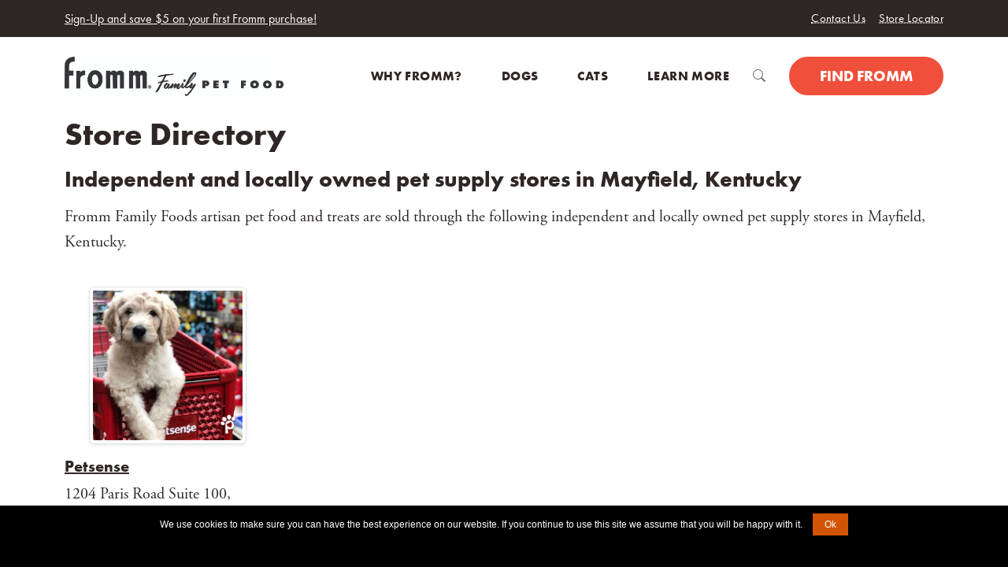

--- FILE ---
content_type: text/html; charset=utf-8
request_url: https://frommfamily.com/pet-stores/KY/Mayfield
body_size: 13590
content:
<!DOCTYPE html>

<html>
<head>
    <meta charset="utf-8">
    <meta name="viewport" content="width=device-width, initial-scale=1">
    <title>Store Directory</title>
    <meta name="description" content="" />
    <link rel="stylesheet" href="/css/main.css">
    <link rel="shortcut icon" type="image/x-icon" href="/images/favicon.ico" />
    
    <script integrity="sha256-/xUj+3OJU5yExlq6GSYGSHk7tPXikynS7ogEvDej/m4=" crossorigin="anonymous" src="https://code.jquery.com/jquery-3.6.0.min.js"></script>
    <script crossorigin="anonymous" src="https://cdn.jsdelivr.net/npm/bootstrap@5.1.0/dist/js/bootstrap.bundle.min.js"></script>
    <script src="https://maps.googleapis.com/maps/api/js?key=AIzaSyDQ6tUL-iG0sYeLD1NnyGkw4dT4HSs9EDU&amp;libraries=places,geometry"></script>
    <script src="/js/cookieJS.js"></script>
    <script src="/js/cookie.notice.min.js"></script>
    <script src="/js/namespace.js"></script>
    <script src="/js/vue.js"></script>
    
     <!-- Facebook Pixel Code -->
<script>
    !function(f,b,e,v,n,t,s)
    {if(f.fbq)return;n=f.fbq=function(){n.callMethod?
    n.callMethod.apply(n,arguments):n.queue.push(arguments)};
    if(!f._fbq)f._fbq=n;n.push=n;n.loaded=!0;n.version='2.0';
    n.queue=[];t=b.createElement(e);t.async=!0;
    t.src=v;s=b.getElementsByTagName(e)[0];
    s.parentNode.insertBefore(t,s)}(window,document,'script',
    'https://connect.facebook.net/en_US/fbevents.js');
    fbq('init', '179407196292835');
    fbq('track', 'PageView');
</script>
<!-- Hotjar Tracking Code for www.frommfamily.com -->
<script>
    (function(h,o,t,j,a,r){
        h.hj=h.hj||function(){(h.hj.q=h.hj.q||[]).push(arguments)};
        h._hjSettings={hjid:684970,hjsv:6};
        a=o.getElementsByTagName('head')[0];
        r=o.createElement('script');r.async=1;
        r.src=t+h._hjSettings.hjid+j+h._hjSettings.hjsv;
        a.appendChild(r);
    })(window,document,'https://static.hotjar.com/c/hotjar-','.js?sv=');
</script>
<noscript defer>
    <img height="1" width="1"
            src="https://www.facebook.com/tr?id=179407196292835&ev=PageView&noscript=1" />
</noscript>
<!-- End Facebook Pixel Code -->
    <!--Facebook Open Graph-->
    <meta property="og:locale" content="en_US" />
    <meta property="og:type" content="website" />
    <meta property="og:title" />
    <meta property="og:description" content="" />
    <meta property="og:url" content="https://frommfamily.com/retailers/store-directory?state=KY&amp;city=Mayfield" />
    <meta property="og:site_name" content="Fromm Family Foods" />
    <meta property="fb:app_id" content="110863782287112" />



<!-- Global site tag (gtag.js) - Google Ads: 948151455 -->
<script async src="https://www.googletagmanager.com/gtag/js?id=G-GR8RE3X454"></script>
<script>
    window.dataLayer = window.dataLayer || [];
    function gtag(){dataLayer.push(arguments);}
    gtag('js', new Date());

    gtag('config', 'G-GR8RE3X454');
</script></partial>
</head>
<body>
    


<section class="header-utility module-wrapper module-wrapper--dark d-print-none" aria-label="Header Secondary">
    <div class="container">
        <div class="header-utility__announcement">
            <a href="/offer/F2581">Sign-Up and save $5 on your first Fromm purchase!</a>
        </div>
        <ul class="header-utility__menu">
            <li>
                <a href="/contact/e-mail">
                    Contact Us
                </a>
            </li>
            <li>
                <a href="/retailers/where-to-buy/">
                    Store Locator
                </a>
            </li>
        </ul>
    </div>
</section>

<header class="site-header site-header--not-scrolled search-hidden d-print-none">
    <div class="container">
        <a class="site-header__logo" href="/">
            <img class="logo" src="/images/fromm-horizontal-logo.jpg" alt="Fromm Family Pet Food" title="Fromm Family Pet Food" />
        </a>

        <nav aria-label="Main menu" class="site-header__menu-wrapper">
            <button class="site-header__toggle site-header__toggle--menu" aria-haspopup="true" aria-expanded="false">
            </button>

            <div class="site-header__menu" data-menu-depth="1">
                <ul class="site-header__navigation">
            <li class="menu-item menu-depth-1">
            <a href="/why-fromm/" class="menu-link" data-menu-label="Why Fromm?"><span class="menu-label">Why Fromm?</span></a>

            </li>
            <li class="menu-item menu-depth-1 item-has-children item-mega-menu">
            <span class="menu-link" data-menu-label="Dogs">
                <span class="menu-label">Dogs</span>
            </span>
            <button class="menu-child-toggle"
            aria-haspopup="true"
            aria-expanded="false">
                <i class="bi-arrow-right"></i>
                <i class="bi-angle-down"></i>
            </button>

                    <div class="menu-children-wrapper" data-menu-depth="2" id="primary-menu-1">
                        <button class="menu-return">
                            <i class="bi-arrow-left"></i>
Main Menu                        </button>
                        <p class="menu-child-title">Dogs</p>
                        <ul class="menu-children-list">
            <li class="menu-item menu-depth-2">
            <a href="/products/dog/" class="menu-link" data-menu-label="Product Overview"><span class="menu-label">Product Overview</span></a>

            </li>
            <li class="menu-item menu-depth-2 item-has-children">
            <span class="menu-link" data-menu-label="Product Types">
                <span class="menu-label">Product Types</span>
            </span>
            <button class="menu-child-toggle"
            aria-haspopup="true"
            aria-expanded="false">
                <i class="bi-arrow-right"></i>
                <i class="bi-angle-down"></i>
            </button>

                    <div class="menu-children-wrapper" data-menu-depth="3" id="primary-menu-1-1">
                        <button class="menu-return">
                            <i class="bi-arrow-left"></i>
Product Types                        </button>
                        <p class="menu-child-title">Product Types</p>
                        <ul class="menu-children-list">
            <li class="menu-item menu-depth-3 item-has-image">
                    <img src="https://cdn.frommfamily.com/media/pukizdsj/menu-dog-dry_282x242.jpg" alt="Dry Food" width="256" height="400" loading="lazy" />
            <a href="/products/dog?Animal=dog&amp;RecipeType=dry&amp;Sort=4" class="menu-link" data-menu-label="Dry Food"><span class="menu-label">Dry Food</span></a>

            </li>
            <li class="menu-item menu-depth-3 item-has-image">
                    <img src="https://cdn.frommfamily.com/media/zyvouxzq/menu-dog-wet_282x242.jpg" alt="Wet Food" width="256" height="400" loading="lazy" />
            <a href="/products/dog?Animal=dog&amp;RecipeType=can&amp;Sort=4" class="menu-link" data-menu-label="Wet Food"><span class="menu-label">Wet Food</span></a>

            </li>
            <li class="menu-item menu-depth-3 item-has-image">
                    <img src="https://cdn.frommfamily.com/media/mlbja0d4/menu-dog-treats_282x242.jpg" alt="Treats" width="256" height="400" loading="lazy" />
            <a href="/products/dog?Animal=dog&amp;RecipeType=treat&amp;Sort=4" class="menu-link" data-menu-label="Treats"><span class="menu-label">Treats</span></a>

            </li>
            <li class="menu-item menu-depth-3 item-has-image">
                    <img src="https://cdn.frommfamily.com/media/kdjb0gli/menu-dog-frozen_282x242.jpg" alt="Frozen" width="256" height="400" loading="lazy" />
            <a href="/products/dog?Animal=dog&amp;RecipeType=frozen&amp;Sort=4" class="menu-link" data-menu-label="Frozen"><span class="menu-label">Frozen</span></a>

            </li>
            <li class="menu-item menu-depth-3 item-has-image">
                    <img src="https://cdn.frommfamily.com/media/1081/menu-dog-puppies.jpg" alt="Puppy" width="256" height="400" loading="lazy" />
            <a href="/products/dog?Animal=dog&amp;LifeStage=puppy&amp;Sort=4" class="menu-link" data-menu-label="Puppy"><span class="menu-label">Puppy</span></a>

            </li>
            <li class="menu-item menu-depth-3 item-has-image">
                    <img src="https://cdn.frommfamily.com/media/1010/menu-dog-adult.jpg" alt="Adult" width="256" height="400" loading="lazy" />
            <a href="/products/dog?Animal=dog&amp;LifeStage=adult&amp;Sort=4" class="menu-link" data-menu-label="Adult"><span class="menu-label">Adult</span></a>

            </li>
            <li class="menu-item menu-depth-3 item-has-image">
                    <img src="https://cdn.frommfamily.com/media/1036/menu-dog-large-breed.jpg" alt="Large Breed" width="256" height="400" loading="lazy" />
            <a href="/products/dog?Animal=dog&amp;BreedSize=large&amp;Sort=4" class="menu-link" data-menu-label="Large Breed"><span class="menu-label">Large Breed</span></a>

            </li>
            <li class="menu-item menu-depth-3 item-has-image">
                    <img src="https://cdn.frommfamily.com/media/1076/menu-dog-small-breed.jpg" alt="Small Breed" width="256" height="400" loading="lazy" />
            <a href="/products/dog?Animal=dog&amp;BreedSize=small&amp;Sort=4" class="menu-link" data-menu-label="Small Breed"><span class="menu-label">Small Breed</span></a>

            </li>
            <li class="menu-item menu-depth-3 item-has-image">
                    <img src="https://cdn.frommfamily.com/media/1057/menu-dog-grain-in.jpg" alt="Formulated with Grain" width="256" height="400" loading="lazy" />
            <a href="/products/dog?Animal=dog&amp;Attributes=whole-grain&amp;Sort=4" class="menu-link" data-menu-label="Formulated with Grain"><span class="menu-label">Formulated with Grain</span></a>

            </li>
            <li class="menu-item menu-depth-3 item-has-image">
                    <img src="https://cdn.frommfamily.com/media/1037/menu-dog-grain-free.jpg" alt="Formulated without Grain" width="256" height="400" loading="lazy" />
            <a href="/products/dog?Animal=dog&amp;Attributes=grain-free&amp;Sort=4" class="menu-link" data-menu-label="Formulated without Grain"><span class="menu-label">Formulated without Grain</span></a>

            </li>
            <li class="menu-item menu-depth-3 item-has-image">
                    <img src="https://cdn.frommfamily.com/media/1069/menu-dog-weight-control.jpg" alt="Weight Control" width="256" height="400" loading="lazy" />
            <a href="/products/dog?Animal=dog&amp;Attributes=weight%20control&amp;Sort=4" class="menu-link" data-menu-label="Weight Control"><span class="menu-label">Weight Control</span></a>

            </li>
            <li class="menu-item menu-depth-3 item-has-image">
                    <img src="https://cdn.frommfamily.com/media/1012/menu-dog-all.jpg" alt="All Products" width="256" height="400" loading="lazy" />
            <a href="/products/dog/" class="menu-link" data-menu-label="All Products"><span class="menu-label">All Products</span></a>

            </li>
                        </ul>
                    </div>
            </li>
            <li class="menu-item menu-depth-2 item-has-children">
            <span class="menu-link" data-menu-label="Product Lines">
                <span class="menu-label">Product Lines</span>
            </span>
            <button class="menu-child-toggle"
            aria-haspopup="true"
            aria-expanded="false">
                <i class="bi-arrow-right"></i>
                <i class="bi-angle-down"></i>
            </button>

                    <div class="menu-children-wrapper" data-menu-depth="3" id="primary-menu-1-2">
                        <button class="menu-return">
                            <i class="bi-arrow-left"></i>
Product Types                        </button>
                        <p class="menu-child-title">Product Lines</p>
                        <ul class="menu-children-list">
            <li class="menu-item menu-depth-3 item-has-image">
                    <img src="https://cdn.frommfamily.com/media/ussdwm1w/menu-dog-four-star_282x242.jpg" alt="Four-Star" width="256" height="400" loading="lazy" />
            <a href="/products/dog/four-star/" class="menu-link" data-menu-label="Four-Star"><span class="menu-label">Four-Star</span></a>

            </li>
            <li class="menu-item menu-depth-3 item-has-image">
                    <img src="https://cdn.frommfamily.com/media/apppk4zw/menu-dog-gold_282x242.jpg" alt="Gold" width="256" height="400" loading="lazy" />
            <a href="/products/dog/gold/" class="menu-link" data-menu-label="Gold"><span class="menu-label">Gold</span></a>

            </li>
            <li class="menu-item menu-depth-3 item-has-image">
                    <img src="https://cdn.frommfamily.com/media/ozeemu5n/menu-dog-classic_282x242.jpg" alt="Classic" width="256" height="400" loading="lazy" />
            <a href="/products/dog/classic/" class="menu-link" data-menu-label="Classic"><span class="menu-label">Classic</span></a>

            </li>
            <li class="menu-item menu-depth-3 item-has-image">
                    <img src="https://cdn.frommfamily.com/media/ozdhfumr/menu-dog-bonnihill-farms_282x242.jpg" alt="Bonnihill Farms" width="256" height="400" loading="lazy" />
            <a href="/products/dog/bonnihill-farms" class="menu-link" data-menu-label="Bonnihill Farms"><span class="menu-label">Bonnihill Farms</span></a>

            </li>
            <li class="menu-item menu-depth-3 item-has-image">
                    <img src="https://cdn.frommfamily.com/media/1019/menu-dog-crunchy-os.jpg" alt="Crunchy Os" width="256" height="400" loading="lazy" />
            <a href="/products/dog/crunchy-os/" class="menu-link" data-menu-label="Crunchy Os"><span class="menu-label">Crunchy Os</span></a>

            </li>
            <li class="menu-item menu-depth-3 item-has-image">
                    <img src="https://cdn.frommfamily.com/media/3j2lire2/menu-dog-tenderollies.jpeg" alt="Tenderollies" width="256" height="400" loading="lazy" />
            <a href="/products/dog/tenderollies/" class="menu-link" data-menu-label="Tenderollies"><span class="menu-label">Tenderollies</span></a>

            </li>
            <li class="menu-item menu-depth-3 item-has-image">
                    <img src="https://cdn.frommfamily.com/media/1041/menu-dog-popetts.jpg" alt="Pop&#x27;etts" width="256" height="400" loading="lazy" />
            <a href="/products/dog/popetts/" class="menu-link" data-menu-label="Pop&#x27;etts"><span class="menu-label">Pop&#x27;etts</span></a>

            </li>
            <li class="menu-item menu-depth-3 item-has-image">
                    <img src="https://cdn.frommfamily.com/media/1030/menu-dog-frommbalaya.jpg" alt="Frommbalaya" width="256" height="400" loading="lazy" />
            <a href="/products/dog/frommbalaya/" class="menu-link" data-menu-label="Frommbalaya"><span class="menu-label">Frommbalaya</span></a>

            </li>
            <li class="menu-item menu-depth-3 item-has-image">
                    <img src="https://cdn.frommfamily.com/media/hkrncoz1/menu-dog-frommbo-gumbo.jpg" alt="Frommbo Gumbo" width="256" height="400" loading="lazy" />
            <a href="/products/dog/frommbo-gumbo/" class="menu-link" data-menu-label="Frommbo Gumbo"><span class="menu-label">Frommbo Gumbo</span></a>

            </li>
            <li class="menu-item menu-depth-3 item-has-image">
                    <img src="https://cdn.frommfamily.com/media/1022/menu-dog-diner.jpg" alt="Fromm Diner" width="256" height="400" loading="lazy" />
            <a href="/products/dog/diner/" class="menu-link" data-menu-label="Fromm Diner"><span class="menu-label">Fromm Diner</span></a>

            </li>
            <li class="menu-item menu-depth-3 item-has-image">
                    <img src="https://cdn.frommfamily.com/media/1042/menu-dog-pate.jpg" alt="Fromm P&#xE2;t&#xE9;" width="256" height="400" loading="lazy" />
            <a href="/products/dog/pate/" class="menu-link" data-menu-label="Fromm P&#xE2;t&#xE9;"><span class="menu-label">Fromm P&#xE2;t&#xE9;</span></a>

            </li>
            <li class="menu-item menu-depth-3 item-has-image">
                    <img src="https://cdn.frommfamily.com/media/ioelleao/menu-dog-nutritionals_282x242.jpg" alt="Nutritionals" width="256" height="400" loading="lazy" />
            <a href="/products/dog/nutritionals/" class="menu-link" data-menu-label="Nutritionals"><span class="menu-label">Nutritionals</span></a>

            </li>
                        </ul>
                    </div>
            </li>
            <li class="menu-item menu-depth-2 item-has-children">
            <span class="menu-link" data-menu-label="Chef&#x27;s Specials">
                <span class="menu-label">Chef&#x27;s Specials</span>
            </span>
            <button class="menu-child-toggle"
            aria-haspopup="true"
            aria-expanded="false">
                <i class="bi-arrow-right"></i>
                <i class="bi-angle-down"></i>
            </button>

                    <div class="menu-children-wrapper" data-menu-depth="3" id="primary-menu-1-3">
                        <button class="menu-return">
                            <i class="bi-arrow-left"></i>
Product Types                        </button>
                        <p class="menu-child-title">Chef&#x27;s Specials</p>
                        <ul class="menu-children-list">
            <li class="menu-item menu-depth-3 item-has-image item-featured">
                    <img src="https://cdn.frommfamily.com/media/5xliv1qc/chefs-specials-waldon-clark-top-menu-image_collage_256x400.jpg" alt="Current Specials" width="256" height="400" loading="lazy" />
            <a href="/specials/" class="menu-link" data-menu-label="Current Specials"><span class="menu-label">Current Specials</span></a>

            </li>
            <li class="menu-item menu-depth-3 item-has-image item-featured">
                    <img src="https://cdn.frommfamily.com/media/wanp4mzy/chefs-specials-waldon-clark-top-menu-image_256x400.jpg" alt="Waldon Clark" width="256" height="400" loading="lazy" />
            <a href="/specials/waldon-clark/" class="menu-link" data-menu-label="Waldon Clark"><span class="menu-label">Waldon Clark</span></a>

            </li>
            <li class="menu-item menu-depth-3 item-has-image item-featured">
                    <img src="https://cdn.frommfamily.com/media/milduywt/chefs-specials-waldon-clark-top-menu-image_save-7_256x400.png" alt="Save $7 Dry&#x2B;Can&#x2B;Treat" width="256" height="400" loading="lazy" />
            <a href="https://frommfamily.com/offer/F3766" class="menu-link" data-menu-label="Save $7 Dry&#x2B;Can&#x2B;Treat"><span class="menu-label">Save $7 Dry&#x2B;Can&#x2B;Treat</span></a>

            </li>
            <li class="menu-item menu-depth-3 item-has-image">
                    <img src="https://cdn.frommfamily.com/media/yi0hkndg/chefs-specials-top-menu-images_256x400_goldie.jpg" alt="Goldie" width="256" height="400" loading="lazy" />
            <a href="/specials/goldie/" class="menu-link" data-menu-label="Goldie"><span class="menu-label">Goldie</span></a>

            </li>
            <li class="menu-item menu-depth-3 item-has-image">
                    <img src="https://cdn.frommfamily.com/media/0bapn0dg/chefs-specials-mason-menu-image_256x400.jpg" alt="Mason Du Puy" width="256" height="400" loading="lazy" />
            <a href="/specials/mason-du-puy/" class="menu-link" data-menu-label="Mason Du Puy"><span class="menu-label">Mason Du Puy</span></a>

            </li>
            <li class="menu-item menu-depth-3 item-has-image">
                    <img src="https://cdn.frommfamily.com/media/ybnl0ahs/chefs-specials-argus-meadous-group-menu-image_256x400.jpg" alt="Argus Meadous" width="256" height="400" loading="lazy" />
            <a href="/specials/argus-meadous/" class="menu-link" data-menu-label="Argus Meadous"><span class="menu-label">Argus Meadous</span></a>

            </li>
            <li class="menu-item menu-depth-3 item-has-image">
                    <img src="https://cdn.frommfamily.com/media/e3shu4ux/chefs-specials-top-menu-images_256x400_maggie_current_specials.jpg" alt="Maggie" width="256" height="400" loading="lazy" />
            <a href="/specials/maggie/" class="menu-link" data-menu-label="Maggie"><span class="menu-label">Maggie</span></a>

            </li>
            <li class="menu-item menu-depth-3 item-has-image">
                    <img src="https://cdn.frommfamily.com/media/2lynd1me/chefs-specials-waldon-clark-recipe-bottom-menu-image__ahbc_282x242.jpg" alt="Auntie Hilda&#x2019;s Beefcakes" width="256" height="400" loading="lazy" />
            <a href="/specials/waldon-clark/auntie-hilda-s-beefcakes/" class="menu-link" data-menu-label="Auntie Hilda&#x2019;s Beefcakes"><span class="menu-label">Auntie Hilda&#x2019;s Beefcakes</span></a>

            </li>
            <li class="menu-item menu-depth-3 item-has-image">
                    <img src="https://cdn.frommfamily.com/media/gcslvihk/chefs-specials-waldon-clark-recipe-bottom-menu-image_cfbr_282x242.jpg" alt="The Famous Clark Family Beef Roast" width="256" height="400" loading="lazy" />
            <a href="/specials/waldon-clark/the-famous-clark-family-beef-roast/" class="menu-link" data-menu-label="The Famous Clark Family Beef Roast"><span class="menu-label">The Famous Clark Family Beef Roast</span></a>

            </li>
            <li class="menu-item menu-depth-3 item-has-image">
                    <img src="https://cdn.frommfamily.com/media/qflkd5md/chefs-specials-waldon-clark-recipe-bottom-menu-image_cfb_282x242.jpg" alt="Clark Family Buffet" width="256" height="400" loading="lazy" />
            <a href="/specials/waldon-clark/clark-family-buffet/" class="menu-link" data-menu-label="Clark Family Buffet"><span class="menu-label">Clark Family Buffet</span></a>

            </li>
                        </ul>
                    </div>
            </li>
            <li class="menu-item menu-depth-2 item-has-children">
            <span class="menu-link" data-menu-label="Dog Resources">
                <span class="menu-label">Dog Resources</span>
            </span>
            <button class="menu-child-toggle"
            aria-haspopup="true"
            aria-expanded="false">
                <i class="bi-arrow-right"></i>
                <i class="bi-angle-down"></i>
            </button>

                    <div class="menu-children-wrapper" data-menu-depth="3" id="primary-menu-1-4">
                        <button class="menu-return">
                            <i class="bi-arrow-left"></i>
Product Types                        </button>
                        <p class="menu-child-title">Dog Resources</p>
                        <ul class="menu-children-list">
            <li class="menu-item menu-depth-3 item-has-image item-featured">
                    <img src="https://cdn.frommfamily.com/media/1025/menu-puppy-resources.jpg" alt="Puppy Resources" width="256" height="400" loading="lazy" />
            <a href="/articles/puppy/" class="menu-link" data-menu-label="Puppy Resources"><span class="menu-label">Puppy Resources</span></a>

            </li>
            <li class="menu-item menu-depth-3 item-has-image item-featured">
                    <img src="https://cdn.frommfamily.com/media/1090/menu-new-pet-parents.jpg" alt="New Dog Parents" width="256" height="400" loading="lazy" />
            <a href="/articles/new-dog-parents/" class="menu-link" data-menu-label="New Dog Parents"><span class="menu-label">New Dog Parents</span></a>

            </li>
            <li class="menu-item menu-depth-3 item-has-image item-featured">
                    <img src="https://cdn.frommfamily.com/media/1049/menu-health-and-wellness.jpg" alt="Health &amp; Wellness" width="256" height="400" loading="lazy" />
            <a href="/articles/dog-health-wellness/" class="menu-link" data-menu-label="Health &amp; Wellness"><span class="menu-label">Health &amp; Wellness</span></a>

            </li>
            <li class="menu-item menu-depth-3 item-has-image">
                    <img src="https://cdn.frommfamily.com/media/1068/menu-frequently-asked-questions-dog.jpg" alt="Frequently Asked Questions" width="256" height="400" loading="lazy" />
            <a href="/about/question-and-answer/" class="menu-link" data-menu-label="Frequently Asked Questions"><span class="menu-label">Frequently Asked Questions</span></a>

            </li>
            <li class="menu-item menu-depth-3 item-has-image">
                    <img src="https://cdn.frommfamily.com/media/1028/menu-unique-needs-of-large-breeds.jpg" alt="Unique Needs of Large Breeds" width="256" height="400" loading="lazy" />
            <a href="/articles/dog-health-wellness/unique-needs-of-large-breed-dogs/" class="menu-link" data-menu-label="Unique Needs of Large Breeds"><span class="menu-label">Unique Needs of Large Breeds</span></a>

            </li>
            <li class="menu-item menu-depth-3 item-has-image">
                    <img src="https://cdn.frommfamily.com/media/1043/menu-small-dogs-digestive-and-nutritional-needs.jpg" alt="Small Dogs: Digestive &amp; Nutritional Needs" width="256" height="400" loading="lazy" />
            <a href="/articles/dog-health-wellness/unique-needs-of-small-breed-dogs/" class="menu-link" data-menu-label="Small Dogs: Digestive &amp; Nutritional Needs"><span class="menu-label">Small Dogs: Digestive &amp; Nutritional Needs</span></a>

            </li>
            <li class="menu-item menu-depth-3 item-has-image">
                    <img src="https://cdn.frommfamily.com/media/1085/menu-allergy-vs-intolerance-1.jpg" alt="Allergy vs. Intolerance" width="256" height="400" loading="lazy" />
            <a href="/articles/dog-health-wellness/pet-food-allergies-or-food-intolerance-in-dogs/" class="menu-link" data-menu-label="Allergy vs. Intolerance"><span class="menu-label">Allergy vs. Intolerance</span></a>

            </li>
            <li class="menu-item menu-depth-3 item-has-image">
                    <img src="https://cdn.frommfamily.com/media/1073/menu-prebiotics-probiotics.jpg" alt="Prebiotics/Probiotics" width="256" height="400" loading="lazy" />
            <a href="/articles/dog-health-wellness/prebiotics-and-probiotics-for-dogs/" class="menu-link" data-menu-label="Prebiotics/Probiotics"><span class="menu-label">Prebiotics/Probiotics</span></a>

            </li>
            <li class="menu-item menu-depth-3 item-has-image">
                    <img src="https://cdn.frommfamily.com/media/1064/menu-canned-food-vs-dry-food.jpg" alt="Canned Food vs. Dry Food" width="256" height="400" loading="lazy" />
            <a href="/articles/dog-health-wellness/benefits-of-wet-and-dry-food-for-dogs/" class="menu-link" data-menu-label="Canned Food vs. Dry Food"><span class="menu-label">Canned Food vs. Dry Food</span></a>

            </li>
            <li class="menu-item menu-depth-3 item-has-image">
                    <img src="https://cdn.frommfamily.com/media/1051/menu-senior-needs.jpg" alt="Senior Dog Needs" width="256" height="400" loading="lazy" />
            <a href="/articles/dog-health-wellness/senior-dogs/" class="menu-link" data-menu-label="Senior Dog Needs"><span class="menu-label">Senior Dog Needs</span></a>

            </li>
                        </ul>
                    </div>
            </li>
                        </ul>
                    </div>
            </li>
            <li class="menu-item menu-depth-1 item-has-children item-mega-menu">
            <span class="menu-link" data-menu-label="Cats">
                <span class="menu-label">Cats</span>
            </span>
            <button class="menu-child-toggle"
            aria-haspopup="true"
            aria-expanded="false">
                <i class="bi-arrow-right"></i>
                <i class="bi-angle-down"></i>
            </button>

                    <div class="menu-children-wrapper" data-menu-depth="2" id="primary-menu-2">
                        <button class="menu-return">
                            <i class="bi-arrow-left"></i>
Product Types                        </button>
                        <p class="menu-child-title">Cats</p>
                        <ul class="menu-children-list">
            <li class="menu-item menu-depth-2">
            <a href="/products/cat/" class="menu-link" data-menu-label="Product Overview"><span class="menu-label">Product Overview</span></a>

            </li>
            <li class="menu-item menu-depth-2 item-has-children">
            <span class="menu-link" data-menu-label="Product Types">
                <span class="menu-label">Product Types</span>
            </span>
            <button class="menu-child-toggle"
            aria-haspopup="true"
            aria-expanded="false">
                <i class="bi-arrow-right"></i>
                <i class="bi-angle-down"></i>
            </button>

                    <div class="menu-children-wrapper" data-menu-depth="3" id="primary-menu-2-1">
                        <button class="menu-return">
                            <i class="bi-arrow-left"></i>
Product Types                        </button>
                        <p class="menu-child-title">Product Types</p>
                        <ul class="menu-children-list">
            <li class="menu-item menu-depth-3 item-has-image item-featured">
                    <img src="https://cdn.frommfamily.com/media/zy1lbwzv/menu-cat-dry_256x400.jpg" alt="Dry Food" width="256" height="400" loading="lazy" />
            <a href="/products/cat?Animal=cat&amp;RecipeType=dry&amp;Sort=4" class="menu-link" data-menu-label="Dry Food"><span class="menu-label">Dry Food</span></a>

            </li>
            <li class="menu-item menu-depth-3 item-has-image item-featured">
                    <img src="https://cdn.frommfamily.com/media/iwdbc3nj/menu-cat-wet_256x400.jpg" alt="Wet Food" width="256" height="400" loading="lazy" />
            <a href="/products/cat?Animal=cat&amp;RecipeType=can&amp;Sort=4" class="menu-link" data-menu-label="Wet Food"><span class="menu-label">Wet Food</span></a>

            </li>
            <li class="menu-item menu-depth-3 item-has-image item-featured">
                    <img src="https://cdn.frommfamily.com/media/da0l53be/menu-cat-treats.jpg" alt="Treats" width="256" height="400" loading="lazy" />
            <a href="/products/cat?Animal=cat&amp;RecipeType=treat&amp;Sort=4" class="menu-link" data-menu-label="Treats"><span class="menu-label">Treats</span></a>

            </li>
            <li class="menu-item menu-depth-3 item-has-image">
                    <img src="https://cdn.frommfamily.com/media/1079/menu-cat-kitten.jpg" alt="Kitten" width="256" height="400" loading="lazy" />
            <a href="/products/cat?Animal=cat&amp;LifeStage=kitten&amp;Sort=4" class="menu-link" data-menu-label="Kitten"><span class="menu-label">Kitten</span></a>

            </li>
            <li class="menu-item menu-depth-3 item-has-image">
                    <img src="https://cdn.frommfamily.com/media/1059/menu-cat-adult.jpg" alt="Adult" width="256" height="400" loading="lazy" />
            <a href="/products/cat?Animal=cat&amp;LifeStage=adult&amp;Sort=4" class="menu-link" data-menu-label="Adult"><span class="menu-label">Adult</span></a>

            </li>
            <li class="menu-item menu-depth-3 item-has-image">
                    <img src="https://cdn.frommfamily.com/media/1005/menu-cat-weight-control.jpg" alt="Weight Control" width="256" height="400" loading="lazy" />
            <a href="/products/cat?Animal=cat&amp;Attributes=weight%20control&amp;Sort=4" class="menu-link" data-menu-label="Weight Control"><span class="menu-label">Weight Control</span></a>

            </li>
            <li class="menu-item menu-depth-3 item-has-image">
                    <img src="https://cdn.frommfamily.com/media/zugiqjfa/menu-cat-senior_282x242.jpg" alt="Senior" width="256" height="400" loading="lazy" />
            <a href="/products/cat?Animal=cat&amp;LifeStage=senior&amp;Sort=4" class="menu-link" data-menu-label="Senior"><span class="menu-label">Senior</span></a>

            </li>
            <li class="menu-item menu-depth-3 item-has-image">
                    <img src="https://cdn.frommfamily.com/media/fkflinu1/menu-cat-grain-in_282x242.jpg" alt="Formulated with Grain" width="256" height="400" loading="lazy" />
            <a href="/products/cat?Animal=cat&amp;Attributes=whole-grain&amp;Sort=4" class="menu-link" data-menu-label="Formulated with Grain"><span class="menu-label">Formulated with Grain</span></a>

            </li>
            <li class="menu-item menu-depth-3 item-has-image">
                    <img src="https://cdn.frommfamily.com/media/1084/menu-cat-grain-free.jpg" alt="Formulated without Grain" width="256" height="400" loading="lazy" />
            <a href="/products/cat?Animal=cat&amp;Attributes=grain-free&amp;Sort=4" class="menu-link" data-menu-label="Formulated without Grain"><span class="menu-label">Formulated without Grain</span></a>

            </li>
            <li class="menu-item menu-depth-3 item-has-image">
                    <img src="https://cdn.frommfamily.com/media/4ljd1lgg/menu-cat-all_282x242.jpg" alt="All Products" width="256" height="400" loading="lazy" />
            <a href="/products/cat" class="menu-link" data-menu-label="All Products"><span class="menu-label">All Products</span></a>

            </li>
                        </ul>
                    </div>
            </li>
            <li class="menu-item menu-depth-2 item-has-children">
            <span class="menu-link" data-menu-label="Product Lines">
                <span class="menu-label">Product Lines</span>
            </span>
            <button class="menu-child-toggle"
            aria-haspopup="true"
            aria-expanded="false">
                <i class="bi-arrow-right"></i>
                <i class="bi-angle-down"></i>
            </button>

                    <div class="menu-children-wrapper" data-menu-depth="3" id="primary-menu-2-2">
                        <button class="menu-return">
                            <i class="bi-arrow-left"></i>
Product Types                        </button>
                        <p class="menu-child-title">Product Lines</p>
                        <ul class="menu-children-list">
            <li class="menu-item menu-depth-3 item-has-image item-featured">
                    <img src="https://cdn.frommfamily.com/media/1074/menu-cat-gold.jpg" alt="Gold" width="256" height="400" loading="lazy" />
            <a href="/products/cat/gold/" class="menu-link" data-menu-label="Gold"><span class="menu-label">Gold</span></a>

            </li>
            <li class="menu-item menu-depth-3 item-has-image item-featured">
                    <img src="https://cdn.frommfamily.com/media/1060/menu-cat-four-star.jpg" alt="Four-Star" width="256" height="400" loading="lazy" />
            <a href="/products/cat/four-star/" class="menu-link" data-menu-label="Four-Star"><span class="menu-label">Four-Star</span></a>

            </li>
            <li class="menu-item menu-depth-3 item-has-image item-featured">
                    <img src="https://cdn.frommfamily.com/media/zmiieydu/menu-cat_282x242.jpg" alt="PurrSnickitty" width="256" height="400" loading="lazy" />
            <a href="/products/cat/purrsnickitty/" class="menu-link" data-menu-label="PurrSnickitty"><span class="menu-label">PurrSnickitty</span></a>

            </li>
            <li class="menu-item menu-depth-3 item-has-image">
                    <img src="https://cdn.frommfamily.com/media/da0l53be/menu-cat-treats.jpg" alt="Purrsnackitty" width="256" height="400" loading="lazy" />
            <a href="/products/cat/purrsnackitty/" class="menu-link" data-menu-label="Purrsnackitty"><span class="menu-label">Purrsnackitty</span></a>

            </li>
            <li class="menu-item menu-depth-3 item-has-image">
                    <img src="https://cdn.frommfamily.com/media/1089/menu-cat-catastroni.jpg" alt="Cat-A-Stroni" width="256" height="400" loading="lazy" />
            <a href="/products/cat/cat-a-stroni/" class="menu-link" data-menu-label="Cat-A-Stroni"><span class="menu-label">Cat-A-Stroni</span></a>

            </li>
            <li class="menu-item menu-depth-3 item-has-image">
                    <img src="https://cdn.frommfamily.com/media/t4odwg2c/menu-cat-perfectly-pate_282x242.jpg" alt="Perfectly P&#xE2;t&#xE9;" width="256" height="400" loading="lazy" />
            <a href="/products/cat/perfectly-pate/" class="menu-link" data-menu-label="Perfectly P&#xE2;t&#xE9;"><span class="menu-label">Perfectly P&#xE2;t&#xE9;</span></a>

            </li>
                        </ul>
                    </div>
            </li>
            <li class="menu-item menu-depth-2 item-has-children">
            <span class="menu-link" data-menu-label="Cat Resources">
                <span class="menu-label">Cat Resources</span>
            </span>
            <button class="menu-child-toggle"
            aria-haspopup="true"
            aria-expanded="false">
                <i class="bi-arrow-right"></i>
                <i class="bi-angle-down"></i>
            </button>

                    <div class="menu-children-wrapper" data-menu-depth="3" id="primary-menu-2-3">
                        <button class="menu-return">
                            <i class="bi-arrow-left"></i>
Product Types                        </button>
                        <p class="menu-child-title">Cat Resources</p>
                        <ul class="menu-children-list">
            <li class="menu-item menu-depth-3 item-has-image item-featured">
                    <img src="https://cdn.frommfamily.com/media/1091/menu-wet-food-vs-dry-food.jpg" alt="Wet Food vs. Dry Food" width="256" height="400" loading="lazy" />
            <a href="/articles/cat-health-wellness/benefits-of-wet-and-dry-food-for-cats/" class="menu-link" data-menu-label="Wet Food vs. Dry Food"><span class="menu-label">Wet Food vs. Dry Food</span></a>

            </li>
            <li class="menu-item menu-depth-3 item-has-image item-featured">
                    <img src="https://cdn.frommfamily.com/media/1086/menu-allergy-vs-intolerance.jpg" alt="Allergy vs. Intolerance" width="256" height="400" loading="lazy" />
            <a href="/articles/cat-health-wellness/pet-food-allergies-or-food-intolerance-in-cats/" class="menu-link" data-menu-label="Allergy vs. Intolerance"><span class="menu-label">Allergy vs. Intolerance</span></a>

            </li>
            <li class="menu-item menu-depth-3 item-has-image item-featured">
                    <img src="https://cdn.frommfamily.com/media/1058/menu-prebiotics-probiotics-1.jpg" alt="Probiotics/Prebiotics" width="256" height="400" loading="lazy" />
            <a href="/articles/cat-health-wellness/prebiotics-and-probiotics-for-cats/" class="menu-link" data-menu-label="Probiotics/Prebiotics"><span class="menu-label">Probiotics/Prebiotics</span></a>

            </li>
            <li class="menu-item menu-depth-3 item-has-image">
                    <img src="https://cdn.frommfamily.com/media/1053/menu-litter-box.jpg" alt="Litter Box Troubleshooting" width="256" height="400" loading="lazy" />
            <a href="/articles/new-cat-parents/litter-box-troubleshooting/" class="menu-link" data-menu-label="Litter Box Troubleshooting"><span class="menu-label">Litter Box Troubleshooting</span></a>

            </li>
            <li class="menu-item menu-depth-3 item-has-image">
                    <img src="https://cdn.frommfamily.com/media/1082/menu-new-cat-parent-tips.jpg" alt="New Cat Parent Tips" width="256" height="400" loading="lazy" />
            <a href="/articles/new-cat-parents/" class="menu-link" data-menu-label="New Cat Parent Tips"><span class="menu-label">New Cat Parent Tips</span></a>

            </li>
            <li class="menu-item menu-depth-3 item-has-image">
                    <img src="https://cdn.frommfamily.com/media/1075/menu-all-resources.jpg" alt="All Resources" width="256" height="400" loading="lazy" />
            <a href="/articles/" class="menu-link" data-menu-label="All Resources"><span class="menu-label">All Resources</span></a>

            </li>
                        </ul>
                    </div>
            </li>
                        </ul>
                    </div>
            </li>
            <li class="menu-item menu-depth-1 item-has-children item-mega-menu">
            <span class="menu-link" data-menu-label="Learn More">
                <span class="menu-label">Learn More</span>
            </span>
            <button class="menu-child-toggle"
            aria-haspopup="true"
            aria-expanded="false">
                <i class="bi-arrow-right"></i>
                <i class="bi-angle-down"></i>
            </button>

                    <div class="menu-children-wrapper" data-menu-depth="2" id="primary-menu-3">
                        <button class="menu-return">
                            <i class="bi-arrow-left"></i>
Product Types                        </button>
                        <p class="menu-child-title">Learn More</p>
                        <ul class="menu-children-list">
            <li class="menu-item menu-depth-2 item-has-children">
            <span class="menu-link" data-menu-label="Community Outreach">
                <span class="menu-label">Community Outreach</span>
            </span>
            <button class="menu-child-toggle"
            aria-haspopup="true"
            aria-expanded="false">
                <i class="bi-arrow-right"></i>
                <i class="bi-angle-down"></i>
            </button>

                    <div class="menu-children-wrapper" data-menu-depth="3" id="primary-menu-3-0">
                        <button class="menu-return">
                            <i class="bi-arrow-left"></i>
Product Types                        </button>
                        <p class="menu-child-title">Community Outreach</p>
                        <ul class="menu-children-list">
            <li class="menu-item menu-depth-3 item-has-image">
                    <img src="https://cdn.frommfamily.com/media/1093/menu-community-outreach.jpg" alt="Outreach Overview" width="256" height="400" loading="lazy" />
            <a href="/about/community-outreach/" class="menu-link" data-menu-label="Outreach Overview"><span class="menu-label">Outreach Overview</span></a>

            </li>
            <li class="menu-item menu-depth-3 item-has-image">
                    <img src="https://cdn.frommfamily.com/media/1092/menu-southeaster-guide-dogs.jpg" alt="Dogs Inc" width="256" height="400" loading="lazy" />
            <a href="/about/community-outreach/dogs-inc/" class="menu-link" data-menu-label="Dogs Inc"><span class="menu-label">Dogs Inc</span></a>

            </li>
            <li class="menu-item menu-depth-3 item-has-image">
                    <img src="https://cdn.frommfamily.com/media/1094/menu-petfest.jpg" alt="Fromm Petfest" width="256" height="400" loading="lazy" />
            <a href="/about/community-outreach/petfest/" class="menu-link" data-menu-label="Fromm Petfest"><span class="menu-label">Fromm Petfest</span></a>

            </li>
                        </ul>
                    </div>
            </li>
            <li class="menu-item menu-depth-2 item-has-children">
            <span class="menu-link" data-menu-label="Frequently Asked Questions">
                <span class="menu-label">Frequently Asked Questions</span>
            </span>
            <button class="menu-child-toggle"
            aria-haspopup="true"
            aria-expanded="false">
                <i class="bi-arrow-right"></i>
                <i class="bi-angle-down"></i>
            </button>

                    <div class="menu-children-wrapper" data-menu-depth="3" id="primary-menu-3-1">
                        <button class="menu-return">
                            <i class="bi-arrow-left"></i>
Product Types                        </button>
                        <p class="menu-child-title">Frequently Asked Questions</p>
                        <ul class="menu-children-list">
            <li class="menu-item menu-depth-3 item-has-image">
                    <img src="https://cdn.frommfamily.com/media/1050/q-a.jpg" alt="View all Frequently Asked Questions" width="256" height="400" loading="lazy" />
            <a href="/about/question-and-answer/" class="menu-link" data-menu-label="View all Frequently Asked Questions"><span class="menu-label">View all Frequently Asked Questions</span></a>

            </li>
            <li class="menu-item menu-depth-3 item-has-image">
                    <img src="https://cdn.frommfamily.com/media/1002/food-safety.jpg" alt="What are your testing, quality, and safety measures?" width="256" height="400" loading="lazy" />
            <a href="/about/question-and-answer/food-safety/testing-quality-and-food-safety/" class="menu-link" data-menu-label="What are your testing, quality, and safety measures?"><span class="menu-label">What are your testing, quality, and safety measures?</span></a>

            </li>
            <li class="menu-item menu-depth-3 item-has-image">
                    <img src="https://cdn.frommfamily.com/media/1078/menu-health-and-wellness-1.jpg" alt="Where is Fromm made?" width="256" height="400" loading="lazy" />
            <a href="/about/question-and-answer/company/where-is-fromm-made/" class="menu-link" data-menu-label="Where is Fromm made?"><span class="menu-label">Where is Fromm made?</span></a>

            </li>
                        </ul>
                    </div>
            </li>
            <li class="menu-item menu-depth-2">
            <a href="/cuties/" class="menu-link" data-menu-label="Show Off Your Cuties"><span class="menu-label">Show Off Your Cuties</span></a>

            </li>
            <li class="menu-item menu-depth-2">
            <a href="/connect/safety-alerts/" class="menu-link" data-menu-label="Safety Alerts"><span class="menu-label">Safety Alerts</span></a>

            </li>
                        </ul>
                    </div>
            </li>
                </ul>

                <div id="search-results">
                    <button v-on:click="setSearchActive(true)" class="site-header__toggle site-header__toggle--search">
                        <i class="bi-search"></i>
                    </button>

                    <div role="dialog" aria-modal="true" class="search-form__search-results">
                        <form v-on:submit.prevent="redirectMobileSearch" class="search-form site-header__search">
                            <div class="search-form__inner container">
                                <input v-model="inputTerm"
                                       class="search-form__input"
                                       id="header-search"
                                       name="searchTerm"
                                       placeholder="Search"
                                       v-on:keydown.esc="closeModal">

                                <button class="search-form__submit" type="submit">
                                    <i class="bi-search"></i>
                                </button>
                            </div>
                        </form>

                        <div v-if="searchActive" class="search-results__modal">
                            <div class="site-header site-header--not-scrolled flex-shrink-0">
                                <div class="container">
                                    <form v-on:submit.prevent="handleSearch" class="search-results__form">
                                        <div class="search-form__inner container">
                                            <input v-model="inputTerm" id="search-input" name="searchTerm" placeholder="Search" class="search-form__input" v-on:keydown.esc="closeModal">
                                            <button type="submit" class="btn btn-lg btn-cta">Search</button>
                                            <button v-on:click="setSearchActive(false)" type="button" aria-label="Close Search" class="btn-close search-form__close" />
                                        </div>
                                    </form>
                                </div>
                            </div>
                            <div class="search-results__inner">
                                <div class="container flex-column">
                                    <p v-if="currentTerm" class="search-results__message">
                                        Your search:
                                        <span class="search-results__current-term">"{{currentTerm}}"</span>
                                    </p>
                                    <p v-else class="search-results__message">
                                        Enter a query in the search input above.
                                    </p>
                                    <ul class="search-results__list list-inline">
                                        <li class="search-result list-inline-item" v-for="result in results">
                                            <div class="d-flex justify-content-between search-result__inner">
                                                <div v-if="result.imageUrl" class="search-result__featured-image">
                                                    <a :href="result.url" class="search-result__width">
                                                        <img :src="result.imageUrl" loading="lazy" class="search-result__width">
                                                    </a>
                                                </div>
                                                <div class="search-result__body">
                                                    <p class="search-result__tags product-tags">{{result.category}}</p>
                                                    <h5 class="search-result__title">
                                                        <a :href="result.url">{{result.title}}</a>
                                                    </h5>
                                                    <p class="search-result__description" v-html="result.contentPreview"></p>
                                                </div>
                                            </div>
                                        </li>
                                    </ul>
                                    <nav v-if="hasMore" class="text-center">
                                        <button v-on:click="loadMore" class="btn btn-lg btn-cta">
                                            Load More
                                        </button>
                                    </nav>
                                </div>
                            </div>
                        </div>
                    </div>
                </div>

                <div class="site-header__cta">
                    <span class="cta-wrapper">
                        <span class="cta-node">
                            <a href="/retailers/where-to-buy/" class="btn btn-lg btn-cta">Find Fromm</a>
                        </span>
                    </span>
                </div>

                <ul class="site-header__utility">
                    <li>
                        <a href="/contact/e-mail">Contact Us</a>
                    </li>
                    <li>
                        <a href="/retailers/where-to-buy/">Store Locator</a>
                    </li>
                </ul>
            </div>
        </nav>
    </div>
</header>

<script>

    (function() {

        const utility = {
            isNumeric: value => !isNaN(parseFloat(value)) && isFinite(value),
            insertUrlParam: (key, value) => {
                if (history.pushState) {
                    let searchParams = new URLSearchParams(window.location.search);
                    if (value) {
                        searchParams.set(key, value);
                    } else {
                        searchParams.delete(key);
                    }
                    let newUrl = `${window.location.protocol}//${window.location.host + window.location.pathname}`;
                    if (searchParams.toString().length > 0) {
                        newUrl += '?' + searchParams.toString();
                    }
                    window.history.replaceState({ path: newUrl }, '', newUrl);
                }
            },
            getUrlParam: (key, defaultValue) => {
                const query = window.location.search.substring(1);
                const vars = query.split("&");
                for (var i = 0; i < vars.length; i++) {
                    const pair = vars[i].split("=");
                    if (pair[0] === key) {
                        var value = decodeURIComponent(pair[1].replace(/\+/g, '%20'));
                        if (value === 'true') return true;
                        if (utility.isNumeric(value)) return parseFloat(value);
                        return value;
                    }
                }
                return typeof defaultValue !== 'undefined' ? defaultValue : false;
            },
            // From http://benalman.com/projects/jquery-throttle-debounce-plugin/
            throttle: (delay, no_trailing, callback, debounce_mode) => {
                // After wrapper has stopped being called, this timeout ensures that
                // `callback` is executed at the proper times in `throttle` and `end`
                // debounce modes.
                var timeout_id,

                    // Keep track of the last time `callback` was executed.
                    last_exec = 0;

                // `no_trailing` defaults to falsy.
                if (typeof no_trailing !== 'boolean') {
                    debounce_mode = callback;
                    callback = no_trailing;
                    no_trailing = undefined;
                }

                // The `wrapper` function encapsulates all of the throttling / debouncing
                // functionality and when executed will limit the rate at which `callback`
                // is executed.
                var wrapper = function() {
                    var that = this,
                        elapsed = +new Date() - last_exec,
                        args = arguments;

                    // Execute `callback` and update the `last_exec` timestamp.
                    function exec() {
                        last_exec = +new Date();
                        callback.apply(that, args);
                    }

                    // If `debounce_mode` is true (at_begin) this is used to clear the flag
                    // to allow future `callback` executions.
                    function clear() {
                        timeout_id = undefined;
                    }

                    if (debounce_mode && !timeout_id) {
                        // Since `wrapper` is being called for the first time and
                        // `debounce_mode` is true (at_begin), execute `callback`.
                        exec();
                    }

                    // Clear any existing timeout.
                    if (timeout_id) clearTimeout(timeout_id);

                    if (debounce_mode === undefined && elapsed > delay) {
                        // In throttle mode, if `delay` time has been exceeded, execute
                        // `callback`.
                        exec();

                    } else if (no_trailing !== true) {
                        // In trailing throttle mode, since `delay` time has not been
                        // exceeded, schedule `callback` to execute `delay` ms after most
                        // recent execution.
                        //
                        // If `debounce_mode` is true (at_begin), schedule `clear` to execute
                        // after `delay` ms.
                        //
                        // If `debounce_mode` is false (at end), schedule `callback` to
                        // execute after `delay` ms.
                        timeout_id = setTimeout(debounce_mode ? clear : exec, debounce_mode === undefined ? delay - elapsed : delay);
                    }
                };

                // Return the wrapper function.
                return wrapper;
            },
            debounce: (delay, at_begin, callback) => {
                return callback === undefined ? utility.throttle(delay, at_begin, false) : utility.throttle(delay, callback, at_begin !== false);
            },
            getFocusable: (wrapper) => Array.from(wrapper.querySelectorAll('button, [href], input, select, textarea, [tabindex]:not([tabindex="-1"])')).filter((el) => {
                return !!(el.offsetWidth || el.offsetHeight || el.getClientRects().length);
            }),
            trapFocus: (id, firstFocus) => {
                const modal = typeof id === 'string' ? document.querySelector(id) : id;
                const setTrap = event => {
                    const isTabPressed = event.key === 'Tab' || event.keyCode === 9;
                    if (!isTabPressed) return;

                    // We should get the focusable elements on each keypress, because they might change.
                    const focusableElements = utility.getFocusable(modal);
                    const firstFocusableElement = focusableElements[0];
                    const lastFocusableElement = focusableElements[focusableElements.length - 1];

                    if (event.shiftKey) { // if shift key pressed for shift + tab combination
                        if (document.activeElement === firstFocusableElement || document.activeElement === modal) {
                            event.preventDefault();
                            lastFocusableElement.focus(); // add focus for the last focusable element
                        }
                    } else { // if tab key is pressed
                        if (document.activeElement === lastFocusableElement || document.activeElement === modal) { // if focused has reached to last focusable element then focus first focusable element after pressing tab
                            event.preventDefault();
                            firstFocusableElement.focus(); // add focus for the first focusable element
                        }
                    }
                };

                document.addEventListener('keydown', setTrap);

                setTimeout(function() {
                    if (typeof firstFocus === 'string') firstFocus = modal.querySelector(firstFocus);
                    if (!firstFocus) firstFocus = utility.getFocusable(modal)[0];
                    firstFocus.focus();
                }, 10);

                const clearTrap = () => document.removeEventListener('keydown', setTrap);

                return clearTrap;
            },
            initPageNav: (pageNav = document.querySelector('.page-nav')) => {
                if (pageNav) {
                    let position = '';
                    const select = pageNav.querySelector('.page-nav__items--select select');
                    const sections = [...pageNav.querySelectorAll('a[data-type="anchor"]')].map(link => {
                        return document.getElementById(link.dataset.anchor);
                    });
                    const handleScroll = () => {
                        let stuck = false;
                        if (position === 'sticky') {
                            const rect = pageNav.getBoundingClientRect();
                            const headerHeight = getComputedStyle(pageNav).getPropertyValue('--header-height');
                            stuck = rect.top === parseInt(headerHeight);
                        }

                        if (select && sections.length > 0) {
                            const currentSections = sections.filter((section, index) => {
                                const rect = section.getBoundingClientRect();
                                return rect.top <= 82 + pageNav.offsetHeight
                            });
                            if (currentSections.length > 0) {
                                select.value = `#${currentSections[currentSections.length - 1].id}`;
                            }
                        }
                        pageNav.classList.toggle('page-nav--stuck', stuck);
                    };
                    const setHeight = () => {
                        const style = window.getComputedStyle(pageNav);
                        position = style.position;
                        document.documentElement.style.setProperty('--page-nav-height', `${pageNav.offsetHeight}px`);
                        handleScroll();
                    };
                    setHeight();
                    document.addEventListener('DOMContentLoaded', setHeight);
                    window.addEventListener('load', setHeight);
                    window.addEventListener('resize', utility.debounce(50, false, setHeight));

                    window.addEventListener('scroll', utility.throttle(250, false, handleScroll), {
                        passive: true
                    });

                    if (select) {
                        select.addEventListener('change', event => {
                            const value = select.value;
                            document.location = value;
                        });
                    }
                }
            }
        };

        // HEADER
        const header = document.querySelector('.site-header');

        function headerScroll() {
            const isScrolled = window.scrollY > 40;
            header.classList.toggle('site-header--scrolled', isScrolled);
            header.classList.toggle('site-header--not-scrolled', !isScrolled);
        }

        headerScroll();
        document.addEventListener('scroll', utility.throttle(10, headerScroll));
        document.addEventListener('resize', utility.debounce(50, headerScroll));

        // NAVIGATION
        const toggle = header.querySelector('.site-header__toggle--menu');
        const menu = header.querySelector('.site-header__menu-wrapper');
        const nav = header.querySelector('.site-header__navigation');
        const menuBreak = matchMedia('(max-width: 1079px)');
        const menuBreakChange = callback => {
            if (menuBreak.addEventListener) {
                menuBreak.addEventListener('change', callback);
            } else {
                menuBreak.addListener(callback);
            }
        };

        if (nav) {
            let activeMenu = null;
            let previousFocus = [];
            const dropdowns = nav.querySelectorAll('.menu-children-wrapper');
            const menuItems = nav.querySelectorAll('.menu-item');
            const toggleDropdown = (menu = null, newState = null, handleFocus = true) => {
                if (menu === null) newState = false;
                if (newState === null) newState = activeMenu !== menu;
                if (newState || menu === null) {
                    activeMenu = menu;
                } else {
                    activeMenu = menu.parentNode.closest('.menu-children-wrapper');
                }
                if (newState) {
                    previousFocus.push(document.activeElement);
                }
                dropdowns.forEach(dropdown => {
                    const toggle = dropdown.previousElementSibling;
                    const isActive = activeMenu === dropdown || (activeMenu !== null && dropdown.contains(activeMenu));
                    const parent = dropdown.parentElement;
                    toggle.setAttribute('aria-expanded', isActive);
                    parent.classList.toggle('open', isActive);
                });
                if (handleFocus) {
                    requestAnimationFrame(() => {
                        if (newState) {
                            const focusable = utility.getFocusable(activeMenu);
                            if (focusable) {
                                const links = focusable.filter(el => el.classList.contains('menu-link'));
                                if (links) links[0].focus();
                                else focusable[0].focus();
                            }
                        } else if (previousFocus.length > 0) {
                            previousFocus.pop().focus();
                        }
                    });
                } else if (!newState && previousFocus.length > 0) {
                    previousFocus.pop()
                }
                if (activeMenu) {
                    const mega = activeMenu.closest('.item-mega-menu');
                    if (mega) {
                        const level2 = mega.querySelector('[data-menu-depth="2"]');
                        const level3 = mega.querySelectorAll('[data-menu-depth="3"]');
                        requestAnimationFrame(() => {
                            if (Array.from(level3).includes(activeMenu)) {
                                level2.style.setProperty('min-height', `${activeMenu.clientHeight}px`);
                            } else {
                                level2.style.removeProperty('min-height');
                            }
                        });
                    }
                    menuItems.forEach(item => {
                        const activeChildren = item.querySelector('.open');
                        const siblings = Array.from(item.parentElement.children).filter(sibling => sibling !== item);
                        const hasActiveSibling = siblings.find(sibling => sibling.classList.contains('open'));
                        item.classList.toggle('has-open-sibling', !!hasActiveSibling);
                        item.classList.toggle('has-open-children', activeChildren);
                    });
                    if (activeMenu.parentElement.classList.contains('item-mega-menu') && !menuBreak.matches) {
                        const children = activeMenu.querySelector('.menu-children-wrapper');
                        if (children) toggleDropdown(children, true, false);
                    }
                } else {
                    menuItems.forEach(item => {
                        item.classList.remove('has-open-sibling');
                        item.classList.remove('has-open-children');
                    });
                }
            };
            dropdowns.forEach((dropdown, index) => {
                const toggle = dropdown.previousElementSibling;
                toggle.addEventListener('click', (event) => {
                    if (dropdown !== activeMenu || event.screenX === 0 || menuBreak.matches) {
                        toggleDropdown(dropdown, null, true);
                    }
                });
                const parent = dropdown.closest('.menu-item');
                const link = parent.querySelector('.menu-link');
                parent.addEventListener('mouseenter', () => {
                    if (!menuBreak.matches) {
                        toggleDropdown(dropdown, true, false)
                    }
                });
                if (!dropdown.closest('.item-mega-menu')) {
                    parent.addEventListener('mouseleave', () => {
                        if (!menuBreak.matches) {
                            toggleDropdown(dropdown, false, false)
                        }
                    });
                }
                if (link && !link.href) {
                    link.addEventListener('click', () => {
                        toggleDropdown(dropdown)
                    });
                }
            });
            document.querySelectorAll('.menu-return').forEach(returnButton => {
                returnButton.addEventListener('click', () => {
                    toggleDropdown(returnButton.closest('.menu-children-wrapper'), false);
                });
            });

            let clearMobileMenuTrap = null;
            let mobileMenuActive = false;
            const toggleMenu = (newState = null, handleFocus = true) => {
                if (newState === null) newState = !mobileMenuActive;
                mobileMenuActive = newState;
                document.documentElement.classList.toggle('mobile-menu-active', newState && menuBreak.matches);

                if (newState) {
                    clearMobileMenuTrap = utility.trapFocus(nav);
                } else {
                    toggleDropdown(null, null, handleFocus);

                    if (clearMobileMenuTrap !== null) {
                        clearMobileMenuTrap();
                        clearMobileMenuTrap = null;
                    }
                }
            };

            toggle.addEventListener('click', () => toggleMenu());

            menuBreakChange(() => {
                if (!menuBreak.matches) {
                    toggleMenu(false);
                }
            });

            document.addEventListener('keyup', (event) => {
                if (event.key === 'Escape') {
                    toggleMenu(false);
                }
            });

            document.addEventListener('click', (event) => {
                if (!menu.contains(event.target)) {
                    toggleMenu(false);
                }
            });

            menu.addEventListener('focusout', (event) => {
                if (!activeMenu) return;
                requestAnimationFrame(() => {
                    if (!menu.contains(document.activeElement) && !menuBreak.matches) {
                        toggleMenu(false, false);
                    }
                });
            });

            menu.addEventListener('mouseleave', () => {
                if (activeMenu && !menuBreak.matches) {
                    toggleDropdown(null, false, false);
                }
            });
        }

        // SEARCH
        const { createApp } = Vue;
        const searchResults = createApp({
            data() {
                return {
                    perPage: 8,
                    currentTerm: '',
                    inputTerm: '',
                    query: {},
                    loading: false,
                    searchActive: false,
                    page: 1,
                    results: [],
                    previousFocus: null,
                    clearTrap: null,
                    totalCount: 0
                }
            },
            watch: {
                searchActive(newActive) {
                    if (newActive) {
                        document.documentElement.classList.add('search-active');
                        document.documentElement.classList.add('mobile-menu-active');
                        this.previousFocus = document.activeElement;
                        this.clearTrap = utility.trapFocus('#search-results', '#search-results #search-input');
                        utility.insertUrlParam('site-search', this.currentTerm);
                    } else {
                        document.documentElement.classList.remove('search-active');
                        this.clearTrap();
                        this.previousFocus.focus();
                        utility.insertUrlParam('site-search', false);
                    }
                },
                currentTerm(newTerm) {
                    if (this.searchActive) {
                        utility.insertUrlParam('site-search', newTerm);
                    }
                }
            },
            computed: {
                hasMore() {
                    return this.totalCount > this.results.length;
                }
            },
            methods: {
                handleSearch() {
                    this.getResults(this.inputTerm, 1);
                },
                redirectMobileSearch() {
                    const url = new URL(location.href);
                    url.searchParams.set('site-search', this.inputTerm);
                    location.assign(url.search);
                },
                getResults(term, page = 1, cb = () => { }) {
                    if (!this.loading) {
                        const queryToUse = { ...this.query };
                        let url = '/search/SiteSearch?';
                        Object.keys(queryToUse).forEach((query) => {
                            url += query + '=' + queryToUse[query] + '&';
                        });
                        url = url.substring(0, url.length - 1);

                        this.loading = true;
                        this.page = page;
                        this.currentTerm = term;
                        this.inputTerm = term;

                        fetch(url, {
                            method: 'POST',
                            headers: {
                                'Accept': 'application/json',
                                'Content-Type': 'application/json'
                            },
                            body: JSON.stringify({
                                searchTerm: term,
                                take: this.perPage,
                                skip: this.perPage * (page - 1)
                            })
                        })
                            .then(response => response.json())
                            .then(result => {
                                this.totalCount = result.totalCount;
                                const newResults = result.results ?? [];
                                const existingResultCount = page === 1
                                    ? 0
                                    : this.results.length;

                                if (page === 1) {
                                    this.results = newResults;
                                } else {
                                    this.results = [...this.results, ...newResults]
                                }

                                if (typeof cb === 'function') {
                                    cb(result);
                                }
                            })
                            .finally(() => {
                                this.loading = false;
                            });
                    }
                },
                loadMore() {
                    this.page += 1;
                    this.getResults(this.currentTerm, this.page);
                },
                closeModal() {
                    this.searchActive = false;
                },
                setSearchActive(value) {
                    this.searchActive = value;
                }
            },
            mounted() {
                const query = utility.getUrlParam('site-search');
                if (query) {
                    this.searchActive = true;
                    this.getResults(query);
                }
            }
        }).mount('#search-results');
    })();
</script></partial>
    <div>
        


<div class="container">
    <h1>Store Directory</h1>


        <h3 class="my-3">Independent and locally owned pet supply stores in Mayfield, Kentucky</h3>
        <p>Fromm Family Foods artisan pet food and treats are sold through the following independent and locally owned pet supply stores in Mayfield, Kentucky.</p>
        <div class="store-list premier row row-cols-1 row-cols-md-4">
                        <div class="col">
                             <div class="store my-4">
                                    <a href="/r/13598">
                                        <div class="retailer-image-container">
                                            <img class="img img-fluid img-thumbnail rounded mx-auto d-block" src="https://cdn.frommfamily.com/StorePhotos/1bdb5255-2569-40bc-816e-6d7f459b527d.jpg" />
                                        </div>
                                    </a>   
                                <h5 class="mt-3"><a href="/r/13598">Petsense</a></h5>
                                <p>1204 Paris Road Suite 100, Mayfield, KY</p>

                                <div class="retailer-services-container mb-3">

                        
                        
                            


                        








                                        <div class="retailer-feature-icon" data-bs-toggle="tooltip" data-bs-placement="bottom" title="Online Ordering">
                                            <i class="bi bi-cart-check"></i>
                                        </div>


                                </div>

                                <div class="d-flex fw-bold">
                                    <a href="/r/13598" class="me-3">More Info</a>
                                        <a href="https://www.petsense.com/" class="d-flex align-items-center">
                                            <i class="bi bi-cart"></i>
                                            Shop Now
                                        </a>
                                    
                                </div>
                            </div>
                        </div>
        </div>

    <div class="text-center my-4">
        <a class="btn btn-cta" href="/retailers/where-to-buy/">Find a Store Near You</a>
    </div>
</div>

<script>
     var tooltipTriggerList = document.querySelectorAll('[data-bs-toggle="tooltip"]');
     var tooltipList = [...tooltipTriggerList].map(tooltipTriggerEl => new bootstrap.Tooltip(tooltipTriggerEl));
</script>
    </div>
    <div class="footer container d-print-none">
    <div class="row">
        <div class="col-sm-12 col-md-6 text-center text-md-start mt-4">
            <a href="/">
                <img class="logo" src="/images/fromm-horizontal-logo.jpg" alt="Fromm Family Pet Food" title="Fromm Family Pet Food" />
            </a>
            <p class="slogan">The Official Dog Food of Southeastern Guide Dogs</p>
            <a class="text-uppercase directory" href="/retailers/store-directory/">Store Directory</a>
        </div>
        <div class="col-sm-12 col-md-6 text-center text-md-end mt-4">
            <div>
                <span class="text-uppercase">Let's Get </span>
                <span class="text-cursive">Social</span>
                <a href="https://facebook.com/frommfamily" class="social" target="_blank" title="Facebook" aria-label="Facebook">
                    <i class="bi-facebook"></i>
                </a>
                <a href="https://twitter.com/frommfamily" class="social" target="_blank" title="Twitter" aria-label="Twitter">
                    <i class="bi-twitter"></i>
                </a>
                 <a href="https://instagram.com/frommfamily" class="social" target="_blank" title="Instagram" aria-label="Instagram">
                    <i class="bi-instagram"></i>
                </a>
            </div>
            <div>
                <p class="legal">
                    © 2026 Fromm Family Foods, LLC. All rights reserved.
                </p>
                <a href="/sitemap" class="legal">
                    Site Map
                </a>
                <span class="legal"> | </span>
                <a href="/privacy-policy" class="legal">
                    Privacy Policy
                </a>
            </div>
        </div>
    </div>
</div></partial>

    <script>
        // GA Tracking Code
        (function (i, s, o, g, r, a, m) {
            i['GoogleAnalyticsObject'] = r; i[r] = i[r] || function () {
                (i[r].q = i[r].q || []).push(arguments)
            }, i[r].l = 1 * new Date(); a = s.createElement(o),
                m = s.getElementsByTagName(o)[0]; a.async = 1; a.src = g; m.parentNode.insertBefore(a, m)
        })(window, document, 'script', '//www.google-analytics.com/analytics.js', 'ga');

        ga('create', 'UA-4622768-1', 'auto', { 'allowLinker': true, 'allowAnchor': true });
        ga('require', 'linker');
        ga('linker:autoLink', ['gofromm.com', 'admin.frommfamily.com']);
        ga('require', 'displayfeatures');
        ga('create', 'UA-4622768-8',{'name':'rollupProperty'});
        ga('send', 'pageview', { 'page': location.pathname + location.search + location.hash });
        ga ('rollupProperty.send','pageview'); //send pageview data to the roll up property
    </script>

    <!-- Start of LiveChat (www.livechatinc.com) code -->
    <script type="text/javascript">
        $(document).ready(function() {

            window.__lc = window.__lc || {};
            window.__lc.license = 9485835;

            // Set group = 2 for Customer Service (frommfamily.com)
            window.__lc.group = 2;

            var LC_API = LC_API || {};
            var livechat_chat_started = false;

            LC_API.on_before_load = function() {
                // don't hide the chat window only if visitor
                // is currently chatting with an agent
                var test = !location.href.match(/products/);
                var test2=LC_API.visitor_engaged();
                if (!location.href.match(/products/) && LC_API.visitor_engaged() === false && livechat_chat_started === false) {
                LC_API.hide_chat_window();
                }
            };

            LC_API.on_chat_started = function() {
                livechat_chat_started = true;
            };

            (function () {
                var lc = document.createElement('script'); lc.type = 'text/javascript'; lc.async = true;
                lc.src = ('https:' == document.location.protocol ? 'https://' : 'http://') + 'cdn.livechatinc.com/tracking.js';
                var s = document.getElementsByTagName('script')[0]; s.parentNode.insertBefore(lc, s);
            })();
            new cookieNoticeJS({

                'cookieNoticePosition': 'bottom',
                'learnMoreLinkEnabled': true,
                'learnMoreLinkHref': '/privacy-policy',
                'learnMoreLinkText': {
                    'en': 'Privacy Policy'
                },
                'expiresIn': 60,
                'buttonBgColor': '#000',
                'buttonTextColor': '#fff',
                'noticeBgColor': '#999',
                'noticeTextColor': '#000',
                'linkColor': '#000',
                'refreshClearsNotice': true

            });
        });
    </script>

    <!-- End of LiveChat code -->
    <!-- ip-172-31-125-113 -->

    <!-- Start of HubSpot Embed Code -->
    <script type="text/javascript" id="hs-script-loader" async defer src="//js.hs-scripts.com/8969036.js"></script>
    <!-- End of HubSpot Embed Code -->
</body>
</html>


--- FILE ---
content_type: application/javascript; charset=UTF-8
request_url: https://api.livechatinc.com/v3.6/customer/action/get_dynamic_configuration?x-region=us-south1&license_id=9485835&client_id=c5e4f61e1a6c3b1521b541bc5c5a2ac5&url=https%3A%2F%2Ffrommfamily.com%2Fpet-stores%2FKY%2FMayfield&group_id=2&channel_type=code&jsonp=__qm91z2osdib
body_size: 46
content:
__qm91z2osdib({"organization_id":"3a2da4bf-89d3-4d74-9ac7-35e3c5c8b343","livechat_active":false,"default_widget":"livechat"});